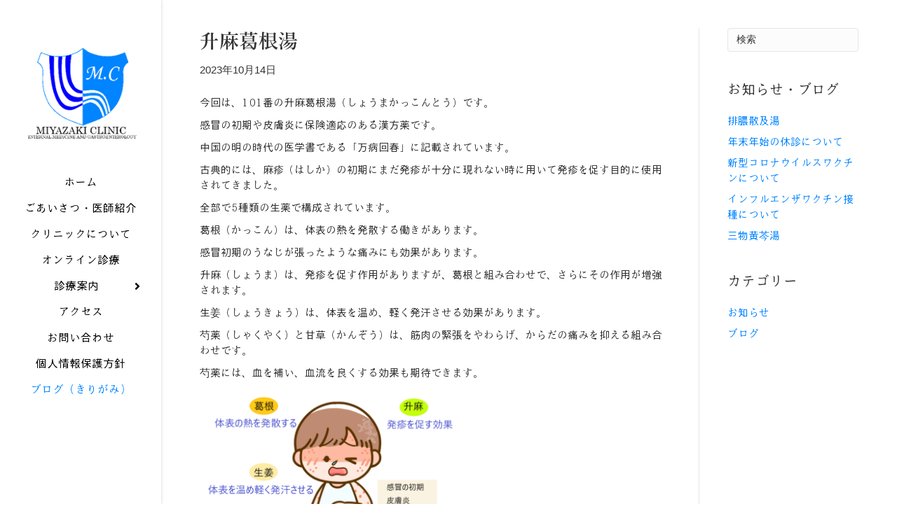

--- FILE ---
content_type: text/html; charset=UTF-8
request_url: https://miyacli.jp/%E5%8D%87%E9%BA%BB%E8%91%9B%E6%A0%B9%E6%B9%AF
body_size: 7523
content:
<!DOCTYPE html>
<html lang="ja">
<head>
<meta charset="UTF-8" />
<meta name='viewport' content='width=device-width, initial-scale=1.0' />
<meta http-equiv='X-UA-Compatible' content='IE=edge' />
<link rel="profile" href="https://gmpg.org/xfn/11" />
<title>升麻葛根湯 | 仙台市太白区長町南ララガーデンの内科・消化器内科│みやざきクリニック│上部内視鏡・下部内視鏡・健康診断・ワクチン接種・禁煙治療・ヘリコバクター感染症</title>

<!-- All In One SEO Pack 3.6.2ob_start_detected [-1,-1] -->
<script type="application/ld+json" class="aioseop-schema">{"@context":"https://schema.org","@graph":[{"@type":"Organization","@id":"https://miyacli.jp/#organization","url":"https://miyacli.jp/","name":"仙台市太白区長町南ララガーデンの内科・消化器内科│みやざきクリニック│上部内視鏡・下部内視鏡・健康診断・ワクチン接種・禁煙治療・ヘリコバクター感染症","sameAs":[]},{"@type":"WebSite","@id":"https://miyacli.jp/#website","url":"https://miyacli.jp/","name":"仙台市太白区長町南ララガーデンの内科・消化器内科│みやざきクリニック│上部内視鏡・下部内視鏡・健康診断・ワクチン接種・禁煙治療・ヘリコバクター感染症","publisher":{"@id":"https://miyacli.jp/#organization"},"potentialAction":{"@type":"SearchAction","target":"https://miyacli.jp/?s={search_term_string}","query-input":"required name=search_term_string"}},{"@type":"WebPage","@id":"https://miyacli.jp/%e5%8d%87%e9%ba%bb%e8%91%9b%e6%a0%b9%e6%b9%af#webpage","url":"https://miyacli.jp/%e5%8d%87%e9%ba%bb%e8%91%9b%e6%a0%b9%e6%b9%af","inLanguage":"ja","name":"升麻葛根湯","isPartOf":{"@id":"https://miyacli.jp/#website"},"breadcrumb":{"@id":"https://miyacli.jp/%e5%8d%87%e9%ba%bb%e8%91%9b%e6%a0%b9%e6%b9%af#breadcrumblist"},"image":{"@type":"ImageObject","@id":"https://miyacli.jp/%e5%8d%87%e9%ba%bb%e8%91%9b%e6%a0%b9%e6%b9%af#primaryimage","url":"https://miyacli.jp/wp-content/uploads/2023/10/423c46895617aeb3df487d71bef09f01.jpeg","width":640,"height":427},"primaryImageOfPage":{"@id":"https://miyacli.jp/%e5%8d%87%e9%ba%bb%e8%91%9b%e6%a0%b9%e6%b9%af#primaryimage"},"datePublished":"2023-10-13T22:10:25+09:00","dateModified":"2023-10-13T22:10:25+09:00"},{"@type":"Article","@id":"https://miyacli.jp/%e5%8d%87%e9%ba%bb%e8%91%9b%e6%a0%b9%e6%b9%af#article","isPartOf":{"@id":"https://miyacli.jp/%e5%8d%87%e9%ba%bb%e8%91%9b%e6%a0%b9%e6%b9%af#webpage"},"author":{"@id":"https://miyacli.jp/author/miyazaki-cl_staff#author"},"headline":"升麻葛根湯","datePublished":"2023-10-13T22:10:25+09:00","dateModified":"2023-10-13T22:10:25+09:00","commentCount":0,"mainEntityOfPage":{"@id":"https://miyacli.jp/%e5%8d%87%e9%ba%bb%e8%91%9b%e6%a0%b9%e6%b9%af#webpage"},"publisher":{"@id":"https://miyacli.jp/#organization"},"articleSection":"ブログ","image":{"@type":"ImageObject","@id":"https://miyacli.jp/%e5%8d%87%e9%ba%bb%e8%91%9b%e6%a0%b9%e6%b9%af#primaryimage","url":"https://miyacli.jp/wp-content/uploads/2023/10/423c46895617aeb3df487d71bef09f01.jpeg","width":640,"height":427}},{"@type":"Person","@id":"https://miyacli.jp/author/miyazaki-cl_staff#author","name":"miyazaki-cl_staff","sameAs":[],"image":{"@type":"ImageObject","@id":"https://miyacli.jp/#personlogo","url":"https://secure.gravatar.com/avatar/2a1138933b685a340f6ee6553785cdfe?s=96&d=mm&r=g","width":96,"height":96,"caption":"miyazaki-cl_staff"}},{"@type":"BreadcrumbList","@id":"https://miyacli.jp/%e5%8d%87%e9%ba%bb%e8%91%9b%e6%a0%b9%e6%b9%af#breadcrumblist","itemListElement":[{"@type":"ListItem","position":1,"item":{"@type":"WebPage","@id":"https://miyacli.jp/","url":"https://miyacli.jp/","name":"みやざきクリニック│仙台市太白区の内科・消化器内科│上部内視鏡・下部内視鏡・健康診断・ワクチン接種・禁煙治療・ヘリコバクター感染症｜ララガーデン長町直結"}},{"@type":"ListItem","position":2,"item":{"@type":"WebPage","@id":"https://miyacli.jp/%e5%8d%87%e9%ba%bb%e8%91%9b%e6%a0%b9%e6%b9%af","url":"https://miyacli.jp/%e5%8d%87%e9%ba%bb%e8%91%9b%e6%a0%b9%e6%b9%af","name":"升麻葛根湯"}}]}]}</script>
<link rel="canonical" href="https://miyacli.jp/升麻葛根湯" />
<!-- All In One SEO Pack -->
<link rel="alternate" type="application/rss+xml" title="仙台市太白区長町南ララガーデンの内科・消化器内科│みやざきクリニック│上部内視鏡・下部内視鏡・健康診断・ワクチン接種・禁煙治療・ヘリコバクター感染症 &raquo; フィード" href="https://miyacli.jp/feed" />
<link rel="alternate" type="application/rss+xml" title="仙台市太白区長町南ララガーデンの内科・消化器内科│みやざきクリニック│上部内視鏡・下部内視鏡・健康診断・ワクチン接種・禁煙治療・ヘリコバクター感染症 &raquo; コメントフィード" href="https://miyacli.jp/comments/feed" />
<link rel="alternate" type="application/rss+xml" title="仙台市太白区長町南ララガーデンの内科・消化器内科│みやざきクリニック│上部内視鏡・下部内視鏡・健康診断・ワクチン接種・禁煙治療・ヘリコバクター感染症 &raquo; 升麻葛根湯 のコメントのフィード" href="https://miyacli.jp/%e5%8d%87%e9%ba%bb%e8%91%9b%e6%a0%b9%e6%b9%af/feed" />
<link rel='stylesheet' id='contact-form-7-css'  href='https://miyacli.jp/wp-content/plugins/contact-form-7/includes/css/styles.css?ver=5.2' media='all' />
<link rel='stylesheet' id='uaf_client_css-css'  href='https://miyacli.jp/wp-content/uploads/useanyfont/uaf.css?ver=1736404164' media='all' />
<link rel='stylesheet' id='whats-new-style-css'  href='https://miyacli.jp/wp-content/plugins/whats-new-genarator/whats-new.css?ver=2.0.2' media='all' />
<link rel='stylesheet' id='tablepress-default-css'  href='https://miyacli.jp/wp-content/tablepress-combined.min.css?ver=45' media='all' />
<link rel='stylesheet' id='jquery-magnificpopup-css'  href='https://miyacli.jp/wp-content/plugins/bb-plugin/css/jquery.magnificpopup.min.css?ver=2.3.2.6' media='all' />
<link rel='stylesheet' id='font-awesome-5-css'  href='https://miyacli.jp/wp-content/plugins/bb-plugin/fonts/fontawesome/5.13.0/css/all.min.css?ver=2.3.2.6' media='all' />
<link rel='stylesheet' id='bootstrap-css'  href='https://miyacli.jp/wp-content/themes/bb-theme/css/bootstrap.min.css?ver=1.7.6.3' media='all' />
<link rel='stylesheet' id='fl-automator-skin-css'  href='https://miyacli.jp/wp-content/uploads/bb-theme/skin-5f0d6a5c39bdc.css?ver=1.7.6.3' media='all' />
<link rel='stylesheet' id='pp-animate-css'  href='https://miyacli.jp/wp-content/plugins/bbpowerpack/assets/css/animate.min.css?ver=3.5.1' media='all' />
<script>
var uabb = {"ajax_url":"https:\/\/miyacli.jp\/wp-admin\/admin-ajax.php"};
</script>
<script src='https://miyacli.jp/wp-includes/js/jquery/jquery.js?ver=1.12.4-wp'></script>
<script src='https://miyacli.jp/wp-includes/js/jquery/jquery-migrate.min.js?ver=1.4.1'></script>
<link rel='https://api.w.org/' href='https://miyacli.jp/wp-json/' />
<link rel="EditURI" type="application/rsd+xml" title="RSD" href="https://miyacli.jp/xmlrpc.php?rsd" />
<link rel="wlwmanifest" type="application/wlwmanifest+xml" href="https://miyacli.jp/wp-includes/wlwmanifest.xml" /> 
<link rel='prev' title='インボイス制度対応について' href='https://miyacli.jp/%e3%82%a4%e3%83%b3%e3%83%9c%e3%82%a4%e3%82%b9%e5%88%b6%e5%ba%a6%e5%af%be%e5%bf%9c%e3%81%ab%e3%81%a4%e3%81%84%e3%81%a6' />
<link rel='next' title='当帰湯' href='https://miyacli.jp/%e5%bd%93%e5%b8%b0%e6%b9%af' />
<meta name="generator" content="WordPress 5.4.18" />
<link rel='shortlink' href='https://miyacli.jp/?p=3128' />
<link rel="alternate" type="application/json+oembed" href="https://miyacli.jp/wp-json/oembed/1.0/embed?url=https%3A%2F%2Fmiyacli.jp%2F%25e5%258d%2587%25e9%25ba%25bb%25e8%2591%259b%25e6%25a0%25b9%25e6%25b9%25af" />
<link rel="alternate" type="text/xml+oembed" href="https://miyacli.jp/wp-json/oembed/1.0/embed?url=https%3A%2F%2Fmiyacli.jp%2F%25e5%258d%2587%25e9%25ba%25bb%25e8%2591%259b%25e6%25a0%25b9%25e6%25b9%25af&#038;format=xml" />
		<script>
			var bb_powerpack = {
				ajaxurl: 'https://miyacli.jp/wp-admin/admin-ajax.php'
			};
		</script>
		<!-- Favicon Rotator -->
<link rel="shortcut icon" href="https://miyacli.jp/wp-content/uploads/2020/06/fav01-16x16.png" />
<link rel="apple-touch-icon-precomposed" href="https://miyacli.jp/wp-content/uploads/2020/06/touch01-114x114.png" />
<!-- End Favicon Rotator -->
<!-- Analytics by WP-Statistics v12.6.13 - https://wp-statistics.com/ -->
<link rel="pingback" href="https://miyacli.jp/xmlrpc.php">
		<style id="wp-custom-css">
			/***** 破線  *****/
hr.mcdashed {
  border-top: 2px dashed #bbb;
}

/***** グレーのラベル  *****/
span.mcgray_label {
	white-space: nowrap;
	background: #666;
	margin-left: 10px;
	padding: .3em .6em;
	color: white;
	border-radius: .5em;
	text-align: center;
	font-size: .8em !important;
	vertical-align: center !important;
}

/***** 青色のラベル  *****/
span.mcblue_label {
	white-space: nowrap;
	background: #0084ff;
	margin-left: 10px;
	padding: .3em .6em;
	color: white;
	border-radius: .5em;
	text-align: center;
	font-size: .8em !important;
	vertical-align: center !important;
}		</style>
		<style id="tt-easy-google-font-styles" type="text/css">p { }
h1 { }
h2 { }
h3 { }
h4 { }
h5 { }
h6 { }
</style><link rel="stylesheet" href="https://miyacli.jp/wp-content/themes/bb-theme-child/style.css" /></head>
<body data-rsssl=1 class="post-template-default single single-post postid-3128 single-format-standard fl-framework-bootstrap fl-preset-default fl-full-width fl-has-sidebar fl-nav-vertical fl-nav-vertical-left fl-scroll-to-top fl-submenu-indicator" itemscope="itemscope" itemtype="https://schema.org/WebPage">
<a aria-label="Skip to content" class="fl-screen-reader-text" href="#fl-main-content">Skip to content</a><div class="fl-page">
	<header class="fl-page-header fl-page-header-vertical fl-page-header-primary fl-page-nav-vertical-left fl-page-nav-toggle-button fl-page-nav-toggle-visible-mobile" itemscope="itemscope" itemtype="https://schema.org/WPHeader"  role="banner">
	<div class="fl-page-header-wrap">
		<div class="fl-page-header-container container">
			<div class="fl-page-header-row row">
				<div class="col-sm-12">
					<div class="fl-page-header-logo" itemscope="itemscope" itemtype="https://schema.org/Organization">
						<a href="https://miyacli.jp/" itemprop="url"><img data-no-lazy="1" class="fl-logo-img" itemscope itemtype="https://schema.org/ImageObject" src="https://miyacli.jp/wp-content/uploads/2020/07/logo200.png" data-retina="https://miyacli.jp/wp-content/uploads/2020/07/logo200.png" data-mobile="https://miyacli.jp/wp-content/uploads/2020/07/logo04_m.png" title="" alt="仙台市太白区長町南ララガーデンの内科・消化器内科│みやざきクリニック│上部内視鏡・下部内視鏡・健康診断・ワクチン接種・禁煙治療・ヘリコバクター感染症" /><meta itemprop="name" content="仙台市太白区長町南ララガーデンの内科・消化器内科│みやざきクリニック│上部内視鏡・下部内視鏡・健康診断・ワクチン接種・禁煙治療・ヘリコバクター感染症" /></a>
											</div>
				</div>
				<div class="col-sm-12 fl-page-nav-col">
					<div class="fl-page-nav-wrap">
						<nav class="fl-page-nav fl-nav navbar navbar-default navbar-expand-md" aria-label="ヘッダーメニュー" itemscope="itemscope" itemtype="https://schema.org/SiteNavigationElement" role="navigation">
							<button type="button" class="navbar-toggle navbar-toggler" data-toggle="collapse" data-target=".fl-page-nav-collapse">
								<span>メニュー</span>
							</button>
							<div class="fl-page-nav-collapse collapse navbar-collapse item-center">
								<ul id="menu-%e3%83%a1%e3%82%a4%e3%83%b3%e3%83%a1%e3%83%8b%e3%83%a5%e3%83%bc" class="nav navbar-nav navbar-vertical navbar-vertical-left menu fl-theme-menu"><li id="menu-item-35" class="menu-item menu-item-type-post_type menu-item-object-page menu-item-home menu-item-35 nav-item"><a href="https://miyacli.jp/" class="nav-link">ホーム</a></li>
<li id="menu-item-37" class="menu-item menu-item-type-post_type menu-item-object-page menu-item-37 nav-item"><a href="https://miyacli.jp/greeting" class="nav-link">ごあいさつ・医師紹介</a></li>
<li id="menu-item-38" class="menu-item menu-item-type-post_type menu-item-object-page menu-item-38 nav-item"><a href="https://miyacli.jp/about" class="nav-link">クリニックについて</a></li>
<li id="menu-item-150" class="menu-item menu-item-type-post_type menu-item-object-page menu-item-150 nav-item"><a href="https://miyacli.jp/online" class="nav-link">オンライン診療</a></li>
<li id="menu-item-45" class="menu-item menu-item-type-custom menu-item-object-custom menu-item-has-children menu-item-45 nav-item"><a class="nav-link">診療案内</a><div class="fl-submenu-icon-wrap"><span class="fl-submenu-toggle-icon"></span></div>
<ul class="sub-menu">
	<li id="menu-item-40" class="menu-item menu-item-type-post_type menu-item-object-page menu-item-40 nav-item"><a href="https://miyacli.jp/upper_endoscopy" class="nav-link">上部内視鏡</a></li>
	<li id="menu-item-41" class="menu-item menu-item-type-post_type menu-item-object-page menu-item-41 nav-item"><a href="https://miyacli.jp/lower_endoscopy" class="nav-link">下部内視鏡</a></li>
	<li id="menu-item-39" class="menu-item menu-item-type-post_type menu-item-object-page menu-item-39 nav-item"><a href="https://miyacli.jp/checkup" class="nav-link">健診・診断書</a></li>
	<li id="menu-item-160" class="menu-item menu-item-type-post_type menu-item-object-page menu-item-160 nav-item"><a href="https://miyacli.jp/vaccination" class="nav-link">ワクチン接種</a></li>
	<li id="menu-item-42" class="menu-item menu-item-type-post_type menu-item-object-page menu-item-42 nav-item"><a href="https://miyacli.jp/stopsmoking" class="nav-link">禁煙治療</a></li>
	<li id="menu-item-159" class="menu-item menu-item-type-post_type menu-item-object-page menu-item-159 nav-item"><a href="https://miyacli.jp/helicobacter" class="nav-link">ヘリコバクター感染症</a></li>
	<li id="menu-item-561" class="menu-item menu-item-type-post_type menu-item-object-page menu-item-561 nav-item"><a href="https://miyacli.jp/download" class="nav-link">問診票ダウンロード</a></li>
</ul>
</li>
<li id="menu-item-43" class="menu-item menu-item-type-post_type menu-item-object-page menu-item-43 nav-item"><a href="https://miyacli.jp/access" class="nav-link">アクセス</a></li>
<li id="menu-item-44" class="menu-item menu-item-type-post_type menu-item-object-page menu-item-44 nav-item"><a href="https://miyacli.jp/contact" class="nav-link">お問い合わせ</a></li>
<li id="menu-item-36" class="menu-item menu-item-type-post_type menu-item-object-page menu-item-privacy-policy current-post-parent menu-item-36 nav-item"><a href="https://miyacli.jp/privacy_policy" class="nav-link">個人情報保護方針</a></li>
<li id="menu-item-839" class="menu-item menu-item-type-taxonomy menu-item-object-category current-post-ancestor current-menu-parent current-post-parent menu-item-839 nav-item"><a href="https://miyacli.jp/category/blog" class="nav-link">ブログ（きりがみ）</a></li>
</ul>							</div>
						</nav>
					</div>
				</div>
			</div>
		</div>
	</div>
</header><!-- .fl-page-header -->
	<div id="fl-main-content" class="fl-page-content" itemprop="mainContentOfPage" role="main">

		
<div class="container">
	<div class="row">

		
		<div class="fl-content fl-content-left col-md-9">
			<article class="fl-post post-3128 post type-post status-publish format-standard has-post-thumbnail hentry category-blog" id="fl-post-3128" itemscope itemtype="https://schema.org/BlogPosting">

	
	<header class="fl-post-header" role="banner">
		<h1 class="fl-post-title" itemprop="headline">
			升麻葛根湯					</h1>
		<div class="fl-post-meta fl-post-meta-top"><span class="fl-post-date">2023年10月14日</span></div><meta itemscope itemprop="mainEntityOfPage" itemtype="https://schema.org/WebPage" itemid="https://miyacli.jp/%e5%8d%87%e9%ba%bb%e8%91%9b%e6%a0%b9%e6%b9%af" content="升麻葛根湯" /><meta itemprop="datePublished" content="2023-10-14" /><meta itemprop="dateModified" content="2023-10-14" /><div itemprop="publisher" itemscope itemtype="https://schema.org/Organization"><meta itemprop="name" content="仙台市太白区長町南ララガーデンの内科・消化器内科│みやざきクリニック│上部内視鏡・下部内視鏡・健康診断・ワクチン接種・禁煙治療・ヘリコバクター感染症"><div itemprop="logo" itemscope itemtype="https://schema.org/ImageObject"><meta itemprop="url" content="https://miyacli.jp/wp-content/uploads/2020/07/logo200.png"></div></div><div itemscope itemprop="author" itemtype="https://schema.org/Person"><meta itemprop="url" content="https://miyacli.jp/author/miyazaki-cl_staff" /><meta itemprop="name" content="miyazaki-cl_staff" /></div><div itemscope itemprop="image" itemtype="https://schema.org/ImageObject"><meta itemprop="url" content="https://miyacli.jp/wp-content/uploads/2023/10/423c46895617aeb3df487d71bef09f01.jpeg" /><meta itemprop="width" content="640" /><meta itemprop="height" content="427" /></div><div itemprop="interactionStatistic" itemscope itemtype="https://schema.org/InteractionCounter"><meta itemprop="interactionType" content="https://schema.org/CommentAction" /><meta itemprop="userInteractionCount" content="0" /></div>	</header><!-- .fl-post-header -->

	
	
	<div class="fl-post-content clearfix" itemprop="text">
		<p>今回は、101番の升麻葛根湯（しょうまかっこんとう）です。</p>
<p>感冒の初期や皮膚炎に保険適応のある漢方薬です。</p>
<p>中国の明の時代の医学書である「万病回春」に記載されています。</p>
<p>古典的には、麻疹（はしか）の初期にまだ発疹が十分に現れない時に用いて発疹を促す目的に使用されてきました。</p>
<p>全部で5種類の生薬で構成されています。</p>
<p>葛根（かっこん）は、体表の熱を発散する働きがあります。</p>
<p>感冒初期のうなじが張ったような痛みにも効果があります。</p>
<p>升麻（しょうま）は、発疹を促す作用がありますが、葛根と組み合わせで、さらにその作用が増強されます。</p>
<p>生姜（しょうきょう）は、体表を温め、軽く発汗させる効果があります。</p>
<p>芍薬（しゃくやく）と甘草（かんぞう）は、筋肉の緊張をやわらげ、からだの痛みを抑える組み合わせです。</p>
<p>芍薬には、血を補い、血流を良くする効果も期待できます。</p>
<p><img class="alignnone wp-image-3134" src="https://miyacli.jp/wp-content/uploads/2023/10/d5631f209d52541b82a86e422cb9a085-300x199.png" alt="" width="374" height="248" srcset="https://miyacli.jp/wp-content/uploads/2023/10/d5631f209d52541b82a86e422cb9a085-300x199.png 300w, https://miyacli.jp/wp-content/uploads/2023/10/d5631f209d52541b82a86e422cb9a085-1024x678.png 1024w, https://miyacli.jp/wp-content/uploads/2023/10/d5631f209d52541b82a86e422cb9a085-768x508.png 768w, https://miyacli.jp/wp-content/uploads/2023/10/d5631f209d52541b82a86e422cb9a085-1536x1016.png 1536w, https://miyacli.jp/wp-content/uploads/2023/10/d5631f209d52541b82a86e422cb9a085.png 1558w" sizes="(max-width: 374px) 100vw, 374px" /></p>
<p>升麻はキンポウゲ科のサラシナショウマの根茎が原料の生薬です。</p>
<p>発疹を促す作用の他に、気が沈んだ状態を持ち上げ、気を上昇させる働きがあります。</p>
<p>漢方では、気が下がることによって、内臓下垂がおこり、胃下垂、子宮下垂、脱肛の原因になると考えれています。</p>
<p>そのため、升麻を含む41番の<a href="https://miyacli.jp/%e8%a3%9c%e4%b8%ad%e7%9b%8a%e6%b0%97%e6%b9%af">補中益気湯</a>はこれらの症状に対する適応があるわけです。</p>
<p>脱肛や痔に使用される3番の<a href="https://miyacli.jp/%E4%B9%99%E5%AD%97%E6%B9%AF">乙字湯</a>にも升麻が入っています。</p>
<p>&nbsp;</p>
<div id="attachment_3129" style="width: 310px" class="wp-caption alignnone"><img aria-describedby="caption-attachment-3129" class="wp-image-3129 size-medium" src="https://miyacli.jp/wp-content/uploads/2023/10/423c46895617aeb3df487d71bef09f01-300x200.jpeg" alt="" width="300" height="200" srcset="https://miyacli.jp/wp-content/uploads/2023/10/423c46895617aeb3df487d71bef09f01-300x200.jpeg 300w, https://miyacli.jp/wp-content/uploads/2023/10/423c46895617aeb3df487d71bef09f01.jpeg 640w" sizes="(max-width: 300px) 100vw, 300px" /><p id="caption-attachment-3129" class="wp-caption-text">サラシナショウマ</p></div>
<div id="attachment_3136" style="width: 261px" class="wp-caption alignnone"><img aria-describedby="caption-attachment-3136" class="wp-image-3136 size-medium" src="https://miyacli.jp/wp-content/uploads/2023/10/fedd6b74e063d849a74e6997bb6f2ea8-251x300.jpg" alt="" width="251" height="300" srcset="https://miyacli.jp/wp-content/uploads/2023/10/fedd6b74e063d849a74e6997bb6f2ea8-251x300.jpg 251w, https://miyacli.jp/wp-content/uploads/2023/10/fedd6b74e063d849a74e6997bb6f2ea8.jpg 713w" sizes="(max-width: 251px) 100vw, 251px" /><p id="caption-attachment-3136" class="wp-caption-text">升麻（引用：ツムラメディカルサイト）</p></div>
<p>参考：活用自在の処方解説　秋葉哲生著</p>
<p>漢方診療ハンドブック　桑木崇秀著</p>
<p>よくわかる漢方処方の服薬指導　雨谷栄・糸数七重著</p>
<p>漢方診療のレッスン　花輪壽彦著</p>
<p>生薬と漢方薬の事典　田中耕一郎編著</p>
	</div><!-- .fl-post-content -->

	
	<div class="fl-post-meta fl-post-meta-bottom"><div class="fl-post-cats-tags"><a href="https://miyacli.jp/category/blog" rel="category tag">ブログ</a></div></div>		
</article>


<!-- .fl-post -->
		</div>

		<div class="fl-sidebar fl-sidebar-right fl-sidebar-display-desktop col-md-3" itemscope="itemscope" itemtype="https://schema.org/WPSideBar">
		<aside id="search-2" class="fl-widget widget_search"><form aria-label="Search" method="get" role="search" action="https://miyacli.jp/" title="キーワード ＋ Enter キーで検索">
	<input aria-label="Search" type="search" class="fl-search-input form-control" name="s" value="検索" onfocus="if (this.value === '検索') { this.value = ''; }" onblur="if (this.value === '') this.value='検索';" />
</form>
</aside>		<aside id="recent-posts-2" class="fl-widget widget_recent_entries">		<h4 class="fl-widget-title">お知らせ・ブログ</h4>		<ul>
											<li>
					<a href="https://miyacli.jp/%e6%8e%92%e8%86%bf%e6%95%a3%e5%8f%8a%e6%b9%af">排膿散及湯</a>
									</li>
											<li>
					<a href="https://miyacli.jp/%e5%b9%b4%e6%9c%ab%e5%b9%b4%e5%a7%8b%e3%81%ae%e4%bc%91%e8%a8%ba%e3%81%ab%e3%81%a4%e3%81%84%e3%81%a6">年末年始の休診について</a>
									</li>
											<li>
					<a href="https://miyacli.jp/%e6%96%b0%e5%9e%8b%e3%82%b3%e3%83%ad%e3%83%8a%e3%82%a6%e3%82%a4%e3%83%ab%e3%82%b9%e3%83%af%e3%82%af%e3%83%81%e3%83%b3%e3%81%ab%e3%81%a4%e3%81%84%e3%81%a6">新型コロナウイルスワクチンについて</a>
									</li>
											<li>
					<a href="https://miyacli.jp/%e3%82%a4%e3%83%b3%e3%83%95%e3%83%ab%e3%82%a8%e3%83%b3%e3%82%b6%e3%83%af%e3%82%af%e3%83%81%e3%83%b3%e6%8e%a5%e7%a8%ae%e3%81%ab%e3%81%a4%e3%81%84%e3%81%a6">インフルエンザワクチン接種について</a>
									</li>
											<li>
					<a href="https://miyacli.jp/%e4%b8%89%e6%8c%81%e9%bb%84%e8%8a%a9%e6%b9%af">三物黄芩湯</a>
									</li>
					</ul>
		</aside><aside id="categories-2" class="fl-widget widget_categories"><h4 class="fl-widget-title">カテゴリー</h4>		<ul>
				<li class="cat-item cat-item-2"><a href="https://miyacli.jp/category/info">お知らせ</a>
</li>
	<li class="cat-item cat-item-3"><a href="https://miyacli.jp/category/blog">ブログ</a>
</li>
		</ul>
			</aside>	</div>

	</div>
</div>


	</div><!-- .fl-page-content -->
		<footer class="fl-page-footer-wrap" itemscope="itemscope" itemtype="https://schema.org/WPFooter"  role="contentinfo">
		<div class="fl-page-footer">
	<div class="fl-page-footer-container container">
		<div class="fl-page-footer-row row">
			<div class="col-md-12 text-center clearfix"><div class="fl-page-footer-text fl-page-footer-text-1">©2020 みやざきクリニック</div></div>					</div>
	</div>
</div><!-- .fl-page-footer -->
	</footer>
		</div><!-- .fl-page -->
<a href="#" id="fl-to-top"><span class="sr-only">Scroll To Top</span><i class="fas fa-chevron-up" aria-hidden="true"></i></a><script>
var wpcf7 = {"apiSettings":{"root":"https:\/\/miyacli.jp\/wp-json\/contact-form-7\/v1","namespace":"contact-form-7\/v1"}};
</script>
<script src='https://miyacli.jp/wp-content/plugins/contact-form-7/includes/js/scripts.js?ver=5.2'></script>
<script src='https://miyacli.jp/wp-content/plugins/bb-plugin/js/jquery.ba-throttle-debounce.min.js?ver=2.3.2.6'></script>
<script src='https://miyacli.jp/wp-content/plugins/bb-plugin/js/jquery.magnificpopup.min.js?ver=2.3.2.6'></script>
<script src='https://miyacli.jp/wp-content/plugins/bb-plugin/js/jquery.fitvids.min.js?ver=1.2'></script>
<script src='https://miyacli.jp/wp-content/themes/bb-theme/js/bootstrap.min.js?ver=1.7.6.3'></script>
<script>
var themeopts = {"medium_breakpoint":"961","mobile_breakpoint":"559"};
</script>
<script src='https://miyacli.jp/wp-content/themes/bb-theme/js/theme.min.js?ver=1.7.6.3'></script>
<script src='https://miyacli.jp/wp-includes/js/wp-embed.min.js?ver=5.4.18'></script>
</body>
</html>


--- FILE ---
content_type: text/css
request_url: https://miyacli.jp/wp-content/uploads/useanyfont/uaf.css?ver=1736404164
body_size: 657
content:
				@font-face {
					font-family: 'potemix';
					src: url('/wp-content/uploads/useanyfont/200605014121potemix.woff2') format('woff2'),
						url('/wp-content/uploads/useanyfont/200605014121potemix.woff') format('woff');
					  font-display: auto;
				}

				.potemix{font-family: 'potemix' !important;}

						@font-face {
					font-family: 'yumindb';
					src: url('/wp-content/uploads/useanyfont/9278yumindb.woff2') format('woff2'),
						url('/wp-content/uploads/useanyfont/9278yumindb.woff') format('woff');
					  font-display: auto;
				}

				.yumindb{font-family: 'yumindb' !important;}

						h3, h4, h5, h6, p, blockquote, li, a{
					font-family: 'potemix' !important;
				}
						h1, h2{
					font-family: 'yumindb' !important;
				}
		